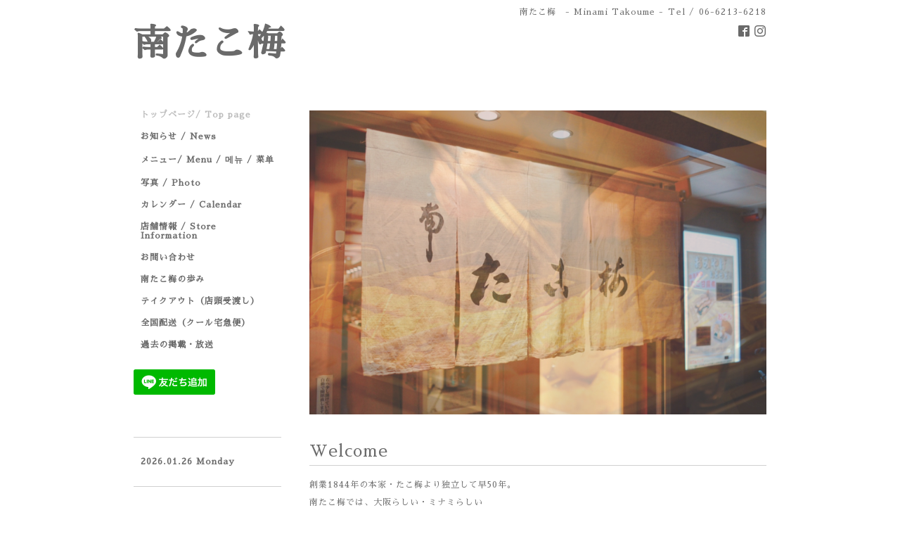

--- FILE ---
content_type: text/html; charset=utf-8
request_url: http://minami-takoume.com/
body_size: 3318
content:
<!DOCTYPE html PUBLIC "-//W3C//DTD XHTML 1.0 Transitional//EN" "http://www.w3.org/TR/xhtml1/DTD/xhtml1-transitional.dtd">
<html xmlns="http://www.w3.org/1999/xhtml" xml:lang="ja" lang="ja">
<head>
<!-- Simple2: ver.202007290000 -->
<meta http-equiv="content-type" content="text/html; charset=utf-8" />
<title>南たこ梅</title>
<meta name="viewport" content="width=device-width, initial-scale=1, maximum-scale=1, user-scalable=yes" />
<meta name="keywords" content="南たこ梅" />
<meta name="description" content="南たこ梅　- Minami Takoume - 南たこ梅" />
<meta property="og:title" content="南たこ梅" />
<meta property="og:image" content="" />
<meta property="og:site_name" content="南たこ梅" />
<meta http-equiv="content-style-type" content="text/css" />
<meta http-equiv="content-script-type" content="text/javascript" />

<link rel="alternate" type="application/rss+xml" title="南たこ梅 / RSS" href="/feed.rss" />
<style type="text/css" media="all">@import "/style.css?748278-1631242217";</style>
<link rel="stylesheet" href="/css/font-awesome/css/font-awesome.min.css" />
<script type="text/javascript" src="/assets/jquery/jquery-3.5.1.min.js"></script>
<script type="text/javascript" src="/js/tooltip.js"></script>
<script type="text/javascript" src="/assets/responsiveslides/responsiveslides-1.55.min.js"></script>
<script type="text/javascript" src="/assets/colorbox/jquery.colorbox-1.6.4.min.js"></script>
<script src="/js/theme_simple2/init.js"></script>

<script>
  $(function() {
    $('#main').find('.thickbox').not('.js-colorbox-html').colorbox({
      rel: 'thickbox',
      width: '78%',
      maxHeight: '88%',
      previous: '<i class="fa fa-caret-left"></i>',
      next: '<i class="fa fa-caret-right"></i>',
      close: '<i class="fa fa-close"></i>',
      current: ''
    });
  });
</script>

</head>

<body id="top">
<div id="wrapper">
<div id="wrapper_inner">

<!-- ヘッダー部分ここから // -->
<div id="header">
<div id="header_inner">


    <div class="shop_title">
      <div class="shop_name shop_name_sp">南たこ梅　- Minami Takoume -</div>
      <div class="shop_rss shop_rss_sp"><a href="/feed.rss"><img src="/img/icon/rss2.png" /></a></div>
      <div class="shop_tel shop_tel_sp">Tel&nbsp;/&nbsp;06-6213-6218</div>
      <div class="header_social_wrap">
        

        
        <a href="https://www.facebook.com/minamitakoume" target="_blank">
          <span class="icon-facebook"></span>
        </a>
        

        
        <a href="https://www.instagram.com/minamitakoume/" target="_blank">
          <span class="icon-instagram"></span>
        </a>
        
      </div>
    </div>


  <div class="site_title">
    <h1 class="site_logo">
      <a class="shop_sitename" href="http://minami-takoume.com">南たこ梅</a>
    </h1>
    <div class="site_description site_description_smartphone"></div>
  </div>


</div>
</div>
<!-- // ヘッダー部分ここまで -->


<div id="contents">
<div id="contents_inner">


  <!-- メイン部分ここから -->
  <div id="main">
  <div id="main_inner">

    

        <!----------------------------------------------

      ページ：トップ

    ---------------------------------------------->

        
        <script>
    $(function () {
      $("#slider").responsiveSlides({
        maxwidth: 650,
        speed: 700,
        timeout: 4000,
        namespace: "callbacks",
                before: function () {
          $('.events').append("<li>before event fired.</li>");
        },
        after: function () {
          $('.events').append("<li>after event fired.</li>");
        }
      });
    });
  </script>

      <ul class="rslides " id="slider">
        
        <li>
        <img src="//cdn.goope.jp/181394/2109041111167b3c_l.jpg" alt="">
        <p class="caption"><span class="caption_txt"></span></p>
        </li>
        
        <li>
        <img src="//cdn.goope.jp/181394/210904112741tmax_l.jpg" alt="">
        <p class="caption"><span class="caption_txt"></span></p>
        </li>
        
        <li>
        <img src="//cdn.goope.jp/181394/210904113532qqp7_l.jpg" alt="">
        <p class="caption"><span class="caption_txt"></span></p>
        </li>
        
        <li>
        <img src="//cdn.goope.jp/181394/210904113548byvr_l.jpg" alt="">
        <p class="caption"><span class="caption_txt"></span></p>
        </li>
        
        <li>
        <img src="//cdn.goope.jp/181394/210904113610tbnb_l.jpg" alt="">
        <p class="caption"><span class="caption_txt"></span></p>
        </li>
        
        <li>
        <img src="//cdn.goope.jp/181394/2109041140536uyp_l.jpg" alt="">
        <p class="caption"><span class="caption_txt"></span></p>
        </li>
        
        <li>
        <img src="//cdn.goope.jp/181394/210904114101ks5n_l.jpg" alt="">
        <p class="caption"><span class="caption_txt"></span></p>
        </li>
        
        <li>
        <img src="//cdn.goope.jp/181394/2109081318553dmd_l.jpg" alt="">
        <p class="caption"><span class="caption_txt"></span></p>
        </li>
        
        <li>
        <img src="//cdn.goope.jp/181394/210908132206pce9_l.jpg" alt="">
        <p class="caption"><span class="caption_txt"></span></p>
        </li>
        
      </ul>
      


    <div class="welcome_area">
      <h2 class="page_title_top">Welcome</h2>
      <div class="message wysiwyg">
        <p>創業1844年の本家・たこ梅より独立して早50年。</p>
<p>南たこ梅では、大阪らしい・ミナミらしい</p>
<p>関東煮（おでん）と季節のお料理やお酒を</p>
<p>心ゆくまで味わって至福のひとときを感じて頂けたらと</p>
<p>皆様のご来店を心よりお待ち申し上げております。</p>
<p>&nbsp;</p>
<p><span style="caret-color: #333333; color: #333333; font-family: Georgia; font-size: 14px;">Established in</span><span style="caret-color: #333333; color: #333333; font-family: Georgia; font-size: 14px;">&nbsp;1844.</span></p>
<p><span style="caret-color: #333333; color: #333333; font-family: Georgia; font-size: 14px;">We continue to make traditional "oden" in Osaka.</span></p>
<p>&nbsp;</p>
      </div>
    </div>

    
    <div class="information_area">
      <h2 class="page_title_info">Information</h2>
      <ul>
        
        <li><span class="top_info_date">2023-11-22</span><a href="/info/5454585">年末年始の営業案内</a></li>
        
        <li><span class="top_info_date">2023-08-14</span><a href="/info/5297986">台風７号の為、臨時休業からお盆休みのお知らせ</a></li>
        
        <li><span class="top_info_date">2023-01-11</span><a href="/info/4951235">あまから手帖 2023年1月号へ掲載いただきました！</a></li>
        
        <li><span class="top_info_date">2022-11-14</span><a href="/info/4855216">年末年始 【 たこの甘露煮 】 ご予約受付スタート ☆</a></li>
        
      </ul>
    </div>
    

    


    


    


    


    


    


    


    

    

    

    


    


  </div>
  </div>
  <!-- // メイン部分ここまで -->

</div>
</div>
<!-- // contents -->


<!-- ナビゲーション部分ここから // -->
<div id="navi">
<div id="navi_inner">
  <ul>
    
    <li><a href="/"  class="navi_top active">トップページ/ Top page</a></li>
    
    <li><a href="/info"  class="navi_info">お知らせ / News</a></li>
    
    <li><a href="/menu"  class="navi_menu">メニュー/ Menu / 메뉴 / 菜单</a></li>
    
    <li><a href="/photo"  class="navi_photo">写真 / Photo</a></li>
    
    <li><a href="/calendar"  class="navi_calendar">カレンダー / Calendar</a></li>
    
    <li><a href="/about"  class="navi_about">店舗情報 / Store Information</a></li>
    
    <li><a href="/contact"  class="navi_contact">お問い合わせ</a></li>
    
    <li><a href="/free/history"  class="navi_free free_403652">南たこ梅の歩み</a></li>
    
    <li><a href="/free/takeout"  class="navi_free free_427933">テイクアウト（店頭受渡し）</a></li>
    
    <li><a href="/free/package"  class="navi_free free_427934">全国配送（クール宅急便）</a></li>
    
    <li><a href="/free/media"  class="navi_free free_438713">過去の掲載・放送</a></li>
    
  </ul>
  <br class="clear" />
</div>
<!-- ナビゲーションパーツここから // -->
<div id="navi_parts">
<div class="navi_parts_detail">
<a href="https://lin.ee/7XQKgwh"><img src="https://scdn.line-apps.com/n/line_add_friends/btn/ja.png" alt="友だち追加" height="36" border="0"></a>
</div>
</div>

<!-- // ナビゲーションパーツここまで -->
</div>
<!-- // ナビゲーション部分ここまで -->


<!-- サイドバー部分ここから // -->
<div id="sidebar">
<div id="sidebar_inner">

  <div class="today_area today_area_smartphone">
    <div class="today_title">2026.01.26 Monday</div>
    
  </div>


  <div class="counter_area counter_area_smartphone">
    <div class="counter_title">カウンター</div>
    <div class="counter_today">
      Today&nbsp;:&nbsp;<span class="num">52</span>
    </div>
    <div class="counter_yesterday">
      Yesterday&nbsp;:&nbsp;<span class="num">338</span>
    </div>
    <div class="counter_total">
      Total&nbsp;:&nbsp;<span class="num">281669</span>
    </div>
  </div>


  <div class="qr_area qr_area_smartphone">
    <div class="qr_title">携帯サイト</div>
    <div class="qr_img"><img src="//r.goope.jp/qr/minami-takoume"width="100" height="100" /></div>
  </div>

  

</div>

</div>
<!-- // サイドバー部分ここまで -->


<!-- フッター部分ここから // -->
<div id="footer">
<div id="footer_inner">

 <div class="shop_title_footer clearfix">
      <div class="shop_info_footer">
        <div class="shop_rss shop_rss_footer shop_rss"><a href="/feed.rss"><img src="/img/icon/rss2.png" /></a></div>
        <div class="shop_name shop_name_footer">南たこ梅　- Minami Takoume -&nbsp; </div>
      </div>
      <div class="shop_tel shop_tel_footer">06-6213-6218</div>
  </div>

  <div class="copy_powered">

  <div class="copyright copyright_smartphone">&copy;2026 <a href="http://minami-takoume.com">南たこ梅　- Minami Takoume -</a>. All Rights Reserved.</div>

  <div class="powered powered_smartphone">Powered by <a href="https://goope.jp/">グーペ</a> / <a href="https://admin.goope.jp/">Admin</a></div>

  </div>

  <br class="clear" />

</div>
</div>
<!-- // フッター部分ここまで -->

</div>
</div>

</body>
</html>
